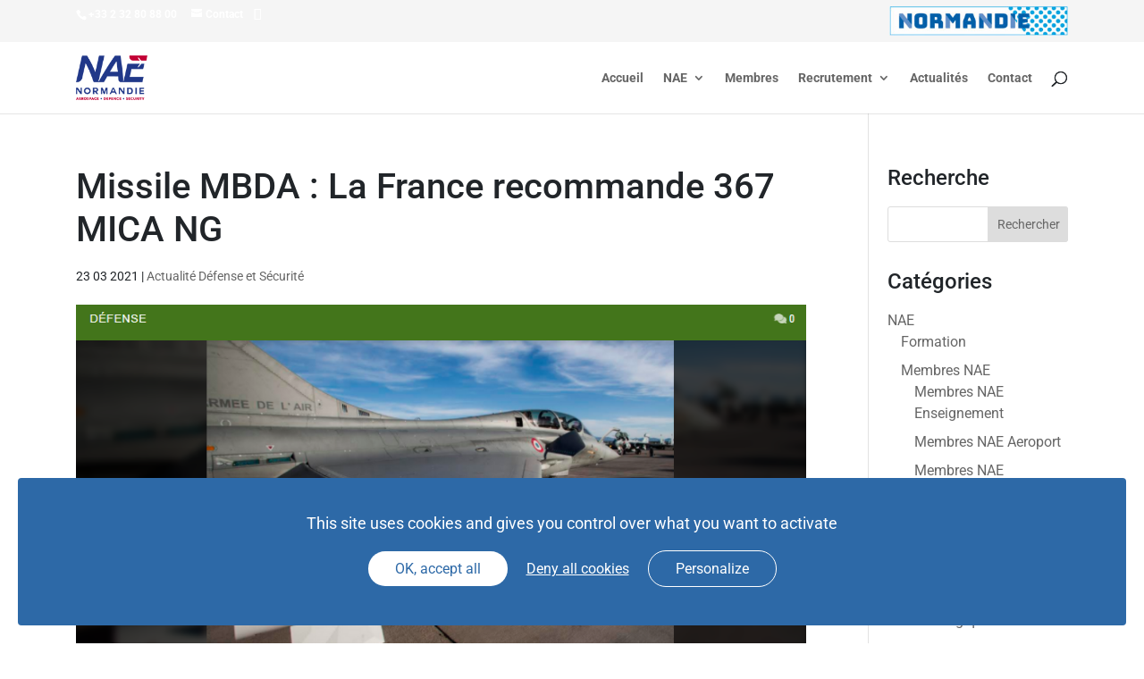

--- FILE ---
content_type: text/html; charset=utf-8
request_url: https://www.google.com/recaptcha/api2/anchor?ar=1&k=6LfTiIEUAAAAANuiw08Bxu77S6v_QKSzt9Yl3w1y&co=aHR0cHM6Ly93d3cubmFlLmZyOjQ0Mw..&hl=en&v=N67nZn4AqZkNcbeMu4prBgzg&size=invisible&anchor-ms=20000&execute-ms=30000&cb=j7h5vdwdh3v
body_size: 48613
content:
<!DOCTYPE HTML><html dir="ltr" lang="en"><head><meta http-equiv="Content-Type" content="text/html; charset=UTF-8">
<meta http-equiv="X-UA-Compatible" content="IE=edge">
<title>reCAPTCHA</title>
<style type="text/css">
/* cyrillic-ext */
@font-face {
  font-family: 'Roboto';
  font-style: normal;
  font-weight: 400;
  font-stretch: 100%;
  src: url(//fonts.gstatic.com/s/roboto/v48/KFO7CnqEu92Fr1ME7kSn66aGLdTylUAMa3GUBHMdazTgWw.woff2) format('woff2');
  unicode-range: U+0460-052F, U+1C80-1C8A, U+20B4, U+2DE0-2DFF, U+A640-A69F, U+FE2E-FE2F;
}
/* cyrillic */
@font-face {
  font-family: 'Roboto';
  font-style: normal;
  font-weight: 400;
  font-stretch: 100%;
  src: url(//fonts.gstatic.com/s/roboto/v48/KFO7CnqEu92Fr1ME7kSn66aGLdTylUAMa3iUBHMdazTgWw.woff2) format('woff2');
  unicode-range: U+0301, U+0400-045F, U+0490-0491, U+04B0-04B1, U+2116;
}
/* greek-ext */
@font-face {
  font-family: 'Roboto';
  font-style: normal;
  font-weight: 400;
  font-stretch: 100%;
  src: url(//fonts.gstatic.com/s/roboto/v48/KFO7CnqEu92Fr1ME7kSn66aGLdTylUAMa3CUBHMdazTgWw.woff2) format('woff2');
  unicode-range: U+1F00-1FFF;
}
/* greek */
@font-face {
  font-family: 'Roboto';
  font-style: normal;
  font-weight: 400;
  font-stretch: 100%;
  src: url(//fonts.gstatic.com/s/roboto/v48/KFO7CnqEu92Fr1ME7kSn66aGLdTylUAMa3-UBHMdazTgWw.woff2) format('woff2');
  unicode-range: U+0370-0377, U+037A-037F, U+0384-038A, U+038C, U+038E-03A1, U+03A3-03FF;
}
/* math */
@font-face {
  font-family: 'Roboto';
  font-style: normal;
  font-weight: 400;
  font-stretch: 100%;
  src: url(//fonts.gstatic.com/s/roboto/v48/KFO7CnqEu92Fr1ME7kSn66aGLdTylUAMawCUBHMdazTgWw.woff2) format('woff2');
  unicode-range: U+0302-0303, U+0305, U+0307-0308, U+0310, U+0312, U+0315, U+031A, U+0326-0327, U+032C, U+032F-0330, U+0332-0333, U+0338, U+033A, U+0346, U+034D, U+0391-03A1, U+03A3-03A9, U+03B1-03C9, U+03D1, U+03D5-03D6, U+03F0-03F1, U+03F4-03F5, U+2016-2017, U+2034-2038, U+203C, U+2040, U+2043, U+2047, U+2050, U+2057, U+205F, U+2070-2071, U+2074-208E, U+2090-209C, U+20D0-20DC, U+20E1, U+20E5-20EF, U+2100-2112, U+2114-2115, U+2117-2121, U+2123-214F, U+2190, U+2192, U+2194-21AE, U+21B0-21E5, U+21F1-21F2, U+21F4-2211, U+2213-2214, U+2216-22FF, U+2308-230B, U+2310, U+2319, U+231C-2321, U+2336-237A, U+237C, U+2395, U+239B-23B7, U+23D0, U+23DC-23E1, U+2474-2475, U+25AF, U+25B3, U+25B7, U+25BD, U+25C1, U+25CA, U+25CC, U+25FB, U+266D-266F, U+27C0-27FF, U+2900-2AFF, U+2B0E-2B11, U+2B30-2B4C, U+2BFE, U+3030, U+FF5B, U+FF5D, U+1D400-1D7FF, U+1EE00-1EEFF;
}
/* symbols */
@font-face {
  font-family: 'Roboto';
  font-style: normal;
  font-weight: 400;
  font-stretch: 100%;
  src: url(//fonts.gstatic.com/s/roboto/v48/KFO7CnqEu92Fr1ME7kSn66aGLdTylUAMaxKUBHMdazTgWw.woff2) format('woff2');
  unicode-range: U+0001-000C, U+000E-001F, U+007F-009F, U+20DD-20E0, U+20E2-20E4, U+2150-218F, U+2190, U+2192, U+2194-2199, U+21AF, U+21E6-21F0, U+21F3, U+2218-2219, U+2299, U+22C4-22C6, U+2300-243F, U+2440-244A, U+2460-24FF, U+25A0-27BF, U+2800-28FF, U+2921-2922, U+2981, U+29BF, U+29EB, U+2B00-2BFF, U+4DC0-4DFF, U+FFF9-FFFB, U+10140-1018E, U+10190-1019C, U+101A0, U+101D0-101FD, U+102E0-102FB, U+10E60-10E7E, U+1D2C0-1D2D3, U+1D2E0-1D37F, U+1F000-1F0FF, U+1F100-1F1AD, U+1F1E6-1F1FF, U+1F30D-1F30F, U+1F315, U+1F31C, U+1F31E, U+1F320-1F32C, U+1F336, U+1F378, U+1F37D, U+1F382, U+1F393-1F39F, U+1F3A7-1F3A8, U+1F3AC-1F3AF, U+1F3C2, U+1F3C4-1F3C6, U+1F3CA-1F3CE, U+1F3D4-1F3E0, U+1F3ED, U+1F3F1-1F3F3, U+1F3F5-1F3F7, U+1F408, U+1F415, U+1F41F, U+1F426, U+1F43F, U+1F441-1F442, U+1F444, U+1F446-1F449, U+1F44C-1F44E, U+1F453, U+1F46A, U+1F47D, U+1F4A3, U+1F4B0, U+1F4B3, U+1F4B9, U+1F4BB, U+1F4BF, U+1F4C8-1F4CB, U+1F4D6, U+1F4DA, U+1F4DF, U+1F4E3-1F4E6, U+1F4EA-1F4ED, U+1F4F7, U+1F4F9-1F4FB, U+1F4FD-1F4FE, U+1F503, U+1F507-1F50B, U+1F50D, U+1F512-1F513, U+1F53E-1F54A, U+1F54F-1F5FA, U+1F610, U+1F650-1F67F, U+1F687, U+1F68D, U+1F691, U+1F694, U+1F698, U+1F6AD, U+1F6B2, U+1F6B9-1F6BA, U+1F6BC, U+1F6C6-1F6CF, U+1F6D3-1F6D7, U+1F6E0-1F6EA, U+1F6F0-1F6F3, U+1F6F7-1F6FC, U+1F700-1F7FF, U+1F800-1F80B, U+1F810-1F847, U+1F850-1F859, U+1F860-1F887, U+1F890-1F8AD, U+1F8B0-1F8BB, U+1F8C0-1F8C1, U+1F900-1F90B, U+1F93B, U+1F946, U+1F984, U+1F996, U+1F9E9, U+1FA00-1FA6F, U+1FA70-1FA7C, U+1FA80-1FA89, U+1FA8F-1FAC6, U+1FACE-1FADC, U+1FADF-1FAE9, U+1FAF0-1FAF8, U+1FB00-1FBFF;
}
/* vietnamese */
@font-face {
  font-family: 'Roboto';
  font-style: normal;
  font-weight: 400;
  font-stretch: 100%;
  src: url(//fonts.gstatic.com/s/roboto/v48/KFO7CnqEu92Fr1ME7kSn66aGLdTylUAMa3OUBHMdazTgWw.woff2) format('woff2');
  unicode-range: U+0102-0103, U+0110-0111, U+0128-0129, U+0168-0169, U+01A0-01A1, U+01AF-01B0, U+0300-0301, U+0303-0304, U+0308-0309, U+0323, U+0329, U+1EA0-1EF9, U+20AB;
}
/* latin-ext */
@font-face {
  font-family: 'Roboto';
  font-style: normal;
  font-weight: 400;
  font-stretch: 100%;
  src: url(//fonts.gstatic.com/s/roboto/v48/KFO7CnqEu92Fr1ME7kSn66aGLdTylUAMa3KUBHMdazTgWw.woff2) format('woff2');
  unicode-range: U+0100-02BA, U+02BD-02C5, U+02C7-02CC, U+02CE-02D7, U+02DD-02FF, U+0304, U+0308, U+0329, U+1D00-1DBF, U+1E00-1E9F, U+1EF2-1EFF, U+2020, U+20A0-20AB, U+20AD-20C0, U+2113, U+2C60-2C7F, U+A720-A7FF;
}
/* latin */
@font-face {
  font-family: 'Roboto';
  font-style: normal;
  font-weight: 400;
  font-stretch: 100%;
  src: url(//fonts.gstatic.com/s/roboto/v48/KFO7CnqEu92Fr1ME7kSn66aGLdTylUAMa3yUBHMdazQ.woff2) format('woff2');
  unicode-range: U+0000-00FF, U+0131, U+0152-0153, U+02BB-02BC, U+02C6, U+02DA, U+02DC, U+0304, U+0308, U+0329, U+2000-206F, U+20AC, U+2122, U+2191, U+2193, U+2212, U+2215, U+FEFF, U+FFFD;
}
/* cyrillic-ext */
@font-face {
  font-family: 'Roboto';
  font-style: normal;
  font-weight: 500;
  font-stretch: 100%;
  src: url(//fonts.gstatic.com/s/roboto/v48/KFO7CnqEu92Fr1ME7kSn66aGLdTylUAMa3GUBHMdazTgWw.woff2) format('woff2');
  unicode-range: U+0460-052F, U+1C80-1C8A, U+20B4, U+2DE0-2DFF, U+A640-A69F, U+FE2E-FE2F;
}
/* cyrillic */
@font-face {
  font-family: 'Roboto';
  font-style: normal;
  font-weight: 500;
  font-stretch: 100%;
  src: url(//fonts.gstatic.com/s/roboto/v48/KFO7CnqEu92Fr1ME7kSn66aGLdTylUAMa3iUBHMdazTgWw.woff2) format('woff2');
  unicode-range: U+0301, U+0400-045F, U+0490-0491, U+04B0-04B1, U+2116;
}
/* greek-ext */
@font-face {
  font-family: 'Roboto';
  font-style: normal;
  font-weight: 500;
  font-stretch: 100%;
  src: url(//fonts.gstatic.com/s/roboto/v48/KFO7CnqEu92Fr1ME7kSn66aGLdTylUAMa3CUBHMdazTgWw.woff2) format('woff2');
  unicode-range: U+1F00-1FFF;
}
/* greek */
@font-face {
  font-family: 'Roboto';
  font-style: normal;
  font-weight: 500;
  font-stretch: 100%;
  src: url(//fonts.gstatic.com/s/roboto/v48/KFO7CnqEu92Fr1ME7kSn66aGLdTylUAMa3-UBHMdazTgWw.woff2) format('woff2');
  unicode-range: U+0370-0377, U+037A-037F, U+0384-038A, U+038C, U+038E-03A1, U+03A3-03FF;
}
/* math */
@font-face {
  font-family: 'Roboto';
  font-style: normal;
  font-weight: 500;
  font-stretch: 100%;
  src: url(//fonts.gstatic.com/s/roboto/v48/KFO7CnqEu92Fr1ME7kSn66aGLdTylUAMawCUBHMdazTgWw.woff2) format('woff2');
  unicode-range: U+0302-0303, U+0305, U+0307-0308, U+0310, U+0312, U+0315, U+031A, U+0326-0327, U+032C, U+032F-0330, U+0332-0333, U+0338, U+033A, U+0346, U+034D, U+0391-03A1, U+03A3-03A9, U+03B1-03C9, U+03D1, U+03D5-03D6, U+03F0-03F1, U+03F4-03F5, U+2016-2017, U+2034-2038, U+203C, U+2040, U+2043, U+2047, U+2050, U+2057, U+205F, U+2070-2071, U+2074-208E, U+2090-209C, U+20D0-20DC, U+20E1, U+20E5-20EF, U+2100-2112, U+2114-2115, U+2117-2121, U+2123-214F, U+2190, U+2192, U+2194-21AE, U+21B0-21E5, U+21F1-21F2, U+21F4-2211, U+2213-2214, U+2216-22FF, U+2308-230B, U+2310, U+2319, U+231C-2321, U+2336-237A, U+237C, U+2395, U+239B-23B7, U+23D0, U+23DC-23E1, U+2474-2475, U+25AF, U+25B3, U+25B7, U+25BD, U+25C1, U+25CA, U+25CC, U+25FB, U+266D-266F, U+27C0-27FF, U+2900-2AFF, U+2B0E-2B11, U+2B30-2B4C, U+2BFE, U+3030, U+FF5B, U+FF5D, U+1D400-1D7FF, U+1EE00-1EEFF;
}
/* symbols */
@font-face {
  font-family: 'Roboto';
  font-style: normal;
  font-weight: 500;
  font-stretch: 100%;
  src: url(//fonts.gstatic.com/s/roboto/v48/KFO7CnqEu92Fr1ME7kSn66aGLdTylUAMaxKUBHMdazTgWw.woff2) format('woff2');
  unicode-range: U+0001-000C, U+000E-001F, U+007F-009F, U+20DD-20E0, U+20E2-20E4, U+2150-218F, U+2190, U+2192, U+2194-2199, U+21AF, U+21E6-21F0, U+21F3, U+2218-2219, U+2299, U+22C4-22C6, U+2300-243F, U+2440-244A, U+2460-24FF, U+25A0-27BF, U+2800-28FF, U+2921-2922, U+2981, U+29BF, U+29EB, U+2B00-2BFF, U+4DC0-4DFF, U+FFF9-FFFB, U+10140-1018E, U+10190-1019C, U+101A0, U+101D0-101FD, U+102E0-102FB, U+10E60-10E7E, U+1D2C0-1D2D3, U+1D2E0-1D37F, U+1F000-1F0FF, U+1F100-1F1AD, U+1F1E6-1F1FF, U+1F30D-1F30F, U+1F315, U+1F31C, U+1F31E, U+1F320-1F32C, U+1F336, U+1F378, U+1F37D, U+1F382, U+1F393-1F39F, U+1F3A7-1F3A8, U+1F3AC-1F3AF, U+1F3C2, U+1F3C4-1F3C6, U+1F3CA-1F3CE, U+1F3D4-1F3E0, U+1F3ED, U+1F3F1-1F3F3, U+1F3F5-1F3F7, U+1F408, U+1F415, U+1F41F, U+1F426, U+1F43F, U+1F441-1F442, U+1F444, U+1F446-1F449, U+1F44C-1F44E, U+1F453, U+1F46A, U+1F47D, U+1F4A3, U+1F4B0, U+1F4B3, U+1F4B9, U+1F4BB, U+1F4BF, U+1F4C8-1F4CB, U+1F4D6, U+1F4DA, U+1F4DF, U+1F4E3-1F4E6, U+1F4EA-1F4ED, U+1F4F7, U+1F4F9-1F4FB, U+1F4FD-1F4FE, U+1F503, U+1F507-1F50B, U+1F50D, U+1F512-1F513, U+1F53E-1F54A, U+1F54F-1F5FA, U+1F610, U+1F650-1F67F, U+1F687, U+1F68D, U+1F691, U+1F694, U+1F698, U+1F6AD, U+1F6B2, U+1F6B9-1F6BA, U+1F6BC, U+1F6C6-1F6CF, U+1F6D3-1F6D7, U+1F6E0-1F6EA, U+1F6F0-1F6F3, U+1F6F7-1F6FC, U+1F700-1F7FF, U+1F800-1F80B, U+1F810-1F847, U+1F850-1F859, U+1F860-1F887, U+1F890-1F8AD, U+1F8B0-1F8BB, U+1F8C0-1F8C1, U+1F900-1F90B, U+1F93B, U+1F946, U+1F984, U+1F996, U+1F9E9, U+1FA00-1FA6F, U+1FA70-1FA7C, U+1FA80-1FA89, U+1FA8F-1FAC6, U+1FACE-1FADC, U+1FADF-1FAE9, U+1FAF0-1FAF8, U+1FB00-1FBFF;
}
/* vietnamese */
@font-face {
  font-family: 'Roboto';
  font-style: normal;
  font-weight: 500;
  font-stretch: 100%;
  src: url(//fonts.gstatic.com/s/roboto/v48/KFO7CnqEu92Fr1ME7kSn66aGLdTylUAMa3OUBHMdazTgWw.woff2) format('woff2');
  unicode-range: U+0102-0103, U+0110-0111, U+0128-0129, U+0168-0169, U+01A0-01A1, U+01AF-01B0, U+0300-0301, U+0303-0304, U+0308-0309, U+0323, U+0329, U+1EA0-1EF9, U+20AB;
}
/* latin-ext */
@font-face {
  font-family: 'Roboto';
  font-style: normal;
  font-weight: 500;
  font-stretch: 100%;
  src: url(//fonts.gstatic.com/s/roboto/v48/KFO7CnqEu92Fr1ME7kSn66aGLdTylUAMa3KUBHMdazTgWw.woff2) format('woff2');
  unicode-range: U+0100-02BA, U+02BD-02C5, U+02C7-02CC, U+02CE-02D7, U+02DD-02FF, U+0304, U+0308, U+0329, U+1D00-1DBF, U+1E00-1E9F, U+1EF2-1EFF, U+2020, U+20A0-20AB, U+20AD-20C0, U+2113, U+2C60-2C7F, U+A720-A7FF;
}
/* latin */
@font-face {
  font-family: 'Roboto';
  font-style: normal;
  font-weight: 500;
  font-stretch: 100%;
  src: url(//fonts.gstatic.com/s/roboto/v48/KFO7CnqEu92Fr1ME7kSn66aGLdTylUAMa3yUBHMdazQ.woff2) format('woff2');
  unicode-range: U+0000-00FF, U+0131, U+0152-0153, U+02BB-02BC, U+02C6, U+02DA, U+02DC, U+0304, U+0308, U+0329, U+2000-206F, U+20AC, U+2122, U+2191, U+2193, U+2212, U+2215, U+FEFF, U+FFFD;
}
/* cyrillic-ext */
@font-face {
  font-family: 'Roboto';
  font-style: normal;
  font-weight: 900;
  font-stretch: 100%;
  src: url(//fonts.gstatic.com/s/roboto/v48/KFO7CnqEu92Fr1ME7kSn66aGLdTylUAMa3GUBHMdazTgWw.woff2) format('woff2');
  unicode-range: U+0460-052F, U+1C80-1C8A, U+20B4, U+2DE0-2DFF, U+A640-A69F, U+FE2E-FE2F;
}
/* cyrillic */
@font-face {
  font-family: 'Roboto';
  font-style: normal;
  font-weight: 900;
  font-stretch: 100%;
  src: url(//fonts.gstatic.com/s/roboto/v48/KFO7CnqEu92Fr1ME7kSn66aGLdTylUAMa3iUBHMdazTgWw.woff2) format('woff2');
  unicode-range: U+0301, U+0400-045F, U+0490-0491, U+04B0-04B1, U+2116;
}
/* greek-ext */
@font-face {
  font-family: 'Roboto';
  font-style: normal;
  font-weight: 900;
  font-stretch: 100%;
  src: url(//fonts.gstatic.com/s/roboto/v48/KFO7CnqEu92Fr1ME7kSn66aGLdTylUAMa3CUBHMdazTgWw.woff2) format('woff2');
  unicode-range: U+1F00-1FFF;
}
/* greek */
@font-face {
  font-family: 'Roboto';
  font-style: normal;
  font-weight: 900;
  font-stretch: 100%;
  src: url(//fonts.gstatic.com/s/roboto/v48/KFO7CnqEu92Fr1ME7kSn66aGLdTylUAMa3-UBHMdazTgWw.woff2) format('woff2');
  unicode-range: U+0370-0377, U+037A-037F, U+0384-038A, U+038C, U+038E-03A1, U+03A3-03FF;
}
/* math */
@font-face {
  font-family: 'Roboto';
  font-style: normal;
  font-weight: 900;
  font-stretch: 100%;
  src: url(//fonts.gstatic.com/s/roboto/v48/KFO7CnqEu92Fr1ME7kSn66aGLdTylUAMawCUBHMdazTgWw.woff2) format('woff2');
  unicode-range: U+0302-0303, U+0305, U+0307-0308, U+0310, U+0312, U+0315, U+031A, U+0326-0327, U+032C, U+032F-0330, U+0332-0333, U+0338, U+033A, U+0346, U+034D, U+0391-03A1, U+03A3-03A9, U+03B1-03C9, U+03D1, U+03D5-03D6, U+03F0-03F1, U+03F4-03F5, U+2016-2017, U+2034-2038, U+203C, U+2040, U+2043, U+2047, U+2050, U+2057, U+205F, U+2070-2071, U+2074-208E, U+2090-209C, U+20D0-20DC, U+20E1, U+20E5-20EF, U+2100-2112, U+2114-2115, U+2117-2121, U+2123-214F, U+2190, U+2192, U+2194-21AE, U+21B0-21E5, U+21F1-21F2, U+21F4-2211, U+2213-2214, U+2216-22FF, U+2308-230B, U+2310, U+2319, U+231C-2321, U+2336-237A, U+237C, U+2395, U+239B-23B7, U+23D0, U+23DC-23E1, U+2474-2475, U+25AF, U+25B3, U+25B7, U+25BD, U+25C1, U+25CA, U+25CC, U+25FB, U+266D-266F, U+27C0-27FF, U+2900-2AFF, U+2B0E-2B11, U+2B30-2B4C, U+2BFE, U+3030, U+FF5B, U+FF5D, U+1D400-1D7FF, U+1EE00-1EEFF;
}
/* symbols */
@font-face {
  font-family: 'Roboto';
  font-style: normal;
  font-weight: 900;
  font-stretch: 100%;
  src: url(//fonts.gstatic.com/s/roboto/v48/KFO7CnqEu92Fr1ME7kSn66aGLdTylUAMaxKUBHMdazTgWw.woff2) format('woff2');
  unicode-range: U+0001-000C, U+000E-001F, U+007F-009F, U+20DD-20E0, U+20E2-20E4, U+2150-218F, U+2190, U+2192, U+2194-2199, U+21AF, U+21E6-21F0, U+21F3, U+2218-2219, U+2299, U+22C4-22C6, U+2300-243F, U+2440-244A, U+2460-24FF, U+25A0-27BF, U+2800-28FF, U+2921-2922, U+2981, U+29BF, U+29EB, U+2B00-2BFF, U+4DC0-4DFF, U+FFF9-FFFB, U+10140-1018E, U+10190-1019C, U+101A0, U+101D0-101FD, U+102E0-102FB, U+10E60-10E7E, U+1D2C0-1D2D3, U+1D2E0-1D37F, U+1F000-1F0FF, U+1F100-1F1AD, U+1F1E6-1F1FF, U+1F30D-1F30F, U+1F315, U+1F31C, U+1F31E, U+1F320-1F32C, U+1F336, U+1F378, U+1F37D, U+1F382, U+1F393-1F39F, U+1F3A7-1F3A8, U+1F3AC-1F3AF, U+1F3C2, U+1F3C4-1F3C6, U+1F3CA-1F3CE, U+1F3D4-1F3E0, U+1F3ED, U+1F3F1-1F3F3, U+1F3F5-1F3F7, U+1F408, U+1F415, U+1F41F, U+1F426, U+1F43F, U+1F441-1F442, U+1F444, U+1F446-1F449, U+1F44C-1F44E, U+1F453, U+1F46A, U+1F47D, U+1F4A3, U+1F4B0, U+1F4B3, U+1F4B9, U+1F4BB, U+1F4BF, U+1F4C8-1F4CB, U+1F4D6, U+1F4DA, U+1F4DF, U+1F4E3-1F4E6, U+1F4EA-1F4ED, U+1F4F7, U+1F4F9-1F4FB, U+1F4FD-1F4FE, U+1F503, U+1F507-1F50B, U+1F50D, U+1F512-1F513, U+1F53E-1F54A, U+1F54F-1F5FA, U+1F610, U+1F650-1F67F, U+1F687, U+1F68D, U+1F691, U+1F694, U+1F698, U+1F6AD, U+1F6B2, U+1F6B9-1F6BA, U+1F6BC, U+1F6C6-1F6CF, U+1F6D3-1F6D7, U+1F6E0-1F6EA, U+1F6F0-1F6F3, U+1F6F7-1F6FC, U+1F700-1F7FF, U+1F800-1F80B, U+1F810-1F847, U+1F850-1F859, U+1F860-1F887, U+1F890-1F8AD, U+1F8B0-1F8BB, U+1F8C0-1F8C1, U+1F900-1F90B, U+1F93B, U+1F946, U+1F984, U+1F996, U+1F9E9, U+1FA00-1FA6F, U+1FA70-1FA7C, U+1FA80-1FA89, U+1FA8F-1FAC6, U+1FACE-1FADC, U+1FADF-1FAE9, U+1FAF0-1FAF8, U+1FB00-1FBFF;
}
/* vietnamese */
@font-face {
  font-family: 'Roboto';
  font-style: normal;
  font-weight: 900;
  font-stretch: 100%;
  src: url(//fonts.gstatic.com/s/roboto/v48/KFO7CnqEu92Fr1ME7kSn66aGLdTylUAMa3OUBHMdazTgWw.woff2) format('woff2');
  unicode-range: U+0102-0103, U+0110-0111, U+0128-0129, U+0168-0169, U+01A0-01A1, U+01AF-01B0, U+0300-0301, U+0303-0304, U+0308-0309, U+0323, U+0329, U+1EA0-1EF9, U+20AB;
}
/* latin-ext */
@font-face {
  font-family: 'Roboto';
  font-style: normal;
  font-weight: 900;
  font-stretch: 100%;
  src: url(//fonts.gstatic.com/s/roboto/v48/KFO7CnqEu92Fr1ME7kSn66aGLdTylUAMa3KUBHMdazTgWw.woff2) format('woff2');
  unicode-range: U+0100-02BA, U+02BD-02C5, U+02C7-02CC, U+02CE-02D7, U+02DD-02FF, U+0304, U+0308, U+0329, U+1D00-1DBF, U+1E00-1E9F, U+1EF2-1EFF, U+2020, U+20A0-20AB, U+20AD-20C0, U+2113, U+2C60-2C7F, U+A720-A7FF;
}
/* latin */
@font-face {
  font-family: 'Roboto';
  font-style: normal;
  font-weight: 900;
  font-stretch: 100%;
  src: url(//fonts.gstatic.com/s/roboto/v48/KFO7CnqEu92Fr1ME7kSn66aGLdTylUAMa3yUBHMdazQ.woff2) format('woff2');
  unicode-range: U+0000-00FF, U+0131, U+0152-0153, U+02BB-02BC, U+02C6, U+02DA, U+02DC, U+0304, U+0308, U+0329, U+2000-206F, U+20AC, U+2122, U+2191, U+2193, U+2212, U+2215, U+FEFF, U+FFFD;
}

</style>
<link rel="stylesheet" type="text/css" href="https://www.gstatic.com/recaptcha/releases/N67nZn4AqZkNcbeMu4prBgzg/styles__ltr.css">
<script nonce="jL75mbQNtkU2_6pDZSA9wQ" type="text/javascript">window['__recaptcha_api'] = 'https://www.google.com/recaptcha/api2/';</script>
<script type="text/javascript" src="https://www.gstatic.com/recaptcha/releases/N67nZn4AqZkNcbeMu4prBgzg/recaptcha__en.js" nonce="jL75mbQNtkU2_6pDZSA9wQ">
      
    </script></head>
<body><div id="rc-anchor-alert" class="rc-anchor-alert"></div>
<input type="hidden" id="recaptcha-token" value="[base64]">
<script type="text/javascript" nonce="jL75mbQNtkU2_6pDZSA9wQ">
      recaptcha.anchor.Main.init("[\x22ainput\x22,[\x22bgdata\x22,\x22\x22,\[base64]/[base64]/[base64]/ZyhXLGgpOnEoW04sMjEsbF0sVywwKSxoKSxmYWxzZSxmYWxzZSl9Y2F0Y2goayl7RygzNTgsVyk/[base64]/[base64]/[base64]/[base64]/[base64]/[base64]/[base64]/bmV3IEJbT10oRFswXSk6dz09Mj9uZXcgQltPXShEWzBdLERbMV0pOnc9PTM/bmV3IEJbT10oRFswXSxEWzFdLERbMl0pOnc9PTQ/[base64]/[base64]/[base64]/[base64]/[base64]\\u003d\x22,\[base64]\x22,\x22bkpRw7bDrsKkb0FnW8OFwqZRw4oZw4QtEi5FSAkQAcKsasOXwrrDqsKTwo/Cu0DDq8OHFcKeEcKhEcKLw7bDmcKcw5zClS7CmRgPJV9UVE/DlMOna8OjIsKwHsKgwoMBMHxSW0PCmw/[base64]/[base64]/Dq3EDw7PCs8Kwwp1PwqRSOMO0w6/Cp8KfBsONGsKLwprCvcK2w4BJw4TCncK7w4FsdcKPd8OhJcO7w6TCn07CpcOrNCzDrGvCqlwgwpLCjMKkL8ODwpUzwrweIlYdwroFBcK+w54NNUo5woEgwojDnVjCn8KdPnwSw6LCgypmLMOuwr/[base64]/V2ksTk5hW8KRK8Oiw57Cqg/CmsKGw61RwpbDkg/[base64]/[base64]/CgDVfAjvDi8ODwprCqV/DpXA0w65xYUfCvMOqwrgHbMODBsKSBnxjw63ChgAdwrx7I0HDpcO0Nl5Uwpl8w67CgsO0w5Y4wrHCtMKYYMKYw6RTRwpQSiEQQMOaPsOPwqo4wpQiw50fe8K1TA9rThU7w4bDuBzDr8OmFC1YUXs7w6vComVvbENrd03Cik/CkB1xfFUTw7XDnQzDuSNkcEUJcHQ8GMKXw4ULIijCm8Ozw7IvwqIqB8OaJcKWSQVVI8K7wopcwpVBw63CpMOTRsO5EXzDgsOxJMKDwqLCoRBZw5zDrW7CjC3Du8OAw4PDqMOrwqthw7Q/IRUYwoMPah17wp/[base64]/wrQpw6V6AMKvQ8Otw5Jfwrd2wpzCsV3Dn349w53DlR/ClEzDoj0qwo7DkcKTw5hheSjDkzrCuMOIw7Ytw7XDlMK3wrbCtW3CjcOpwpzDg8OBw7wyCDbCll3DjSg9PXPDiXkiw74cw4XCqG3Cv3zCn8KIw4rCvygiwrzCr8KQwr4bfMOfwphiEhPDvG8uZcKTw5g2w5PCh8OTwp/[base64]/Dm8OIBWtbDVJYwqJ0wpo8DcKVw6M9wo7DpVpXwprCiHxkwojCpRBbR8K+w4TDvsKFw5rDkBx5LkzCvMOmXgJWeMKKFSTClmzCocOjaCbDsy8deGPDuD7Cj8KGwpXDtcO4BFTCvQ0Rw5HDmyYbwpPCuMK5wo4jwqbCug1PQDLDjMKiw7JTMsONwq/ChHTDv8OEejTCl1YrwonCvMKiw6EFw4AHPcK1D29NfsKCwr8DRsO6UcObworCmcOqw5fDlgxNHsKhVcKlGjvCpXpTwqUnwosjZsOawrnCnirChGBqZ8KGZ8KIwpIdN0I/DnohdcKdw5zCqz/Cj8OzwpXCqD5YBQc3GjRlw5pQw7LDg1sqwqjCvEbDtXjDu8OXWcO8HMKyw71PezzDr8KXBW7Dv8O1wpvDqzDDoQUcwrXDsjkgw4XDkjjDkMKVw4RkwrrClsOFw4R0wrU2woltw64PEcK8LcOiGlzCosKgHWdTecKNw692wrDDiT/CoC5tw6HCosOxw6JnGMKEFHXDrMKuDsOcWx3CuVvDvMKTTiF1HxDDgsKETVPCjcKHwr/DshbDoCjDrMKww6t1JhFREcOFTA9ow78hwqF2esKBw5d6eEDDvMOlw5fDtsK8eMOtwolJAy/Cj0vCuMKlSsOuwqLDuMKgwrzCiMOzwrXCqExawpofXTvCmQJLYW/DniLCo8KZw4DCqUMxwrQgw40gwrArZcKzTsOfEyvDs8K2w45MVCVQfsKeCgAnHMKYw513NMOoAcOWKsKdfA3CnXhYMcOIw5lfw5/CicKRwrfDu8KeEBAkwrFPYcOvwqfCqMKgLsKeI8OWw7xkw7QRwqzDvB/Cj8KoCCQ6Un7Dq0fCkG8sR09nflfDghLCpXzDi8ODVQRbLcK0wofDjULCiS7DrMKMwoPCs8Ovwrpyw7t5Kl/[base64]/CoRTDpSsYRDEnLcKfPMOuw5VDw4h7QsK4wpPClHVcM1LDocOnwr9lJ8KREmLCq8KKwp7Cv8KQw6pBwp59X3FUCUbCoTTCvXzDvmTCi8KhasOyeMO4WX/[base64]/CgkB/w7U/BFzDscK3JMKGwoRzDMK7TMKJa33CkcOoWsKBw4vChMK5C3BKwr5OwrrDsHFTwpPDtxJ0wqvDkMOnGnd2fhgeFMKoCVvCjDZfcChvIQLDmwbCj8OJOjIXwp9VRcOECcKeB8K3wrFhwqXDvFVwFj/CkAR2eD1vw5xbcivCl8OyKWjCs3Fnwo4uCwAjw5LDpcOgw6vCvsOtw7dgw7XCuiZDw4bDosOow4fDicO9Xx5IRsK0RyLCl8KibcO2FSbCvDJ0w4PChsOXwoTDq8Ksw48XVsKQIRnDhsOIw7lvw4nDnwnDqMOrU8OfGcOvdsKgck9Yw7xYJcO0Pk/DtcOkZDDCmmPDmSwTXMOHw5AuwpxMwp10w6dhwq9Gw4FGInw7wpxZw4xxQmbDmsKvIcKtfcKqEcKKfsOfTEDDljklw7ZCclTChMOBNiA5XMOoBCvCgsOFNsO/wq3DuMO4X1LDqMKJODnCu8KHw5XChMOXwog1UsKQwrE9OwTCgQ/CjknCv8OpQcKWIcOhVVdBwqnDuAN1w53CkhZ7YMOqw7QLFX4owqbDksOBA8KyCQoLbVfDp8K2w5dSwprDjHfChn3CmB/DsVRwwqLDi8Kvw5g3K8O0w77DmsK/w7dvAMKDwpfCnMOnfcOyT8K+w5hlHQ1+wrvDs1jDmsOUVcOyw4AtwogMBsOGTMKdwopmw5t3QgvDukBrw4fCiikzw5c+LT/[base64]/[base64]/DusKKfwFywrQKw5DDucORKMK4w6vDkT4Iw4bDkMOcE33Ck8KWw6/CuSsjGFZxw5gtD8KNCyLCnT/[base64]/Dk8KAw79YEcKjwojChB0JLcOqw6/DgmHCvQkzwpEhwqoeAMKnDWcVwqPDpMOODVB7w4czw7jDpmlcw4HCvlQwUQ7CqQMnaMKtw6nDo0B/V8OHcVU/G8OmPicLw6PCjcKjLmXDh8KIwrHDkVMtwpLDh8Kww7cRw5nCpMOGAcKLTShewr7DqDrDnnYnwp/Cgjx5w5DDk8KRdRAyZsOvOjdFbGzDuMO8IsKMwrvDq8Kmf1cAw5xrDMKqC8OfEMO5WsOCSMOyw7/DhcOGLCTClSt5wp/ChMKgZcOdw6Nxw4jDv8OlBhZuUMOvw5XCsMO6UwxtW8OZwqMkwqbDmUjCl8OEwoxQVcONRsOVAcKpwpDCj8OnQVdOwpJtw6U/wpjCgnrCscKBDMONw4rDmwIrwpx+w4dDwrNdw7jDik/DvHjCnUVTwqbCgcOKwpjDi3rDtcO+wr/DiU/CljrCl33DkcOPBknCnQXDgsK1woDCkMKlMMKrTsKAD8OHB8Opw4rCmMOmwpDClVwBFxUDHTVNLcKmCcOjw6nDiMO6woVFwo7DvFwuIcKyc3FPD8OZDU5Uw75uwqQ9PsOPYsKxLsOEUcO/GcO9w7RNSCzDg8Oyw6h5RMK4wo1yw6PCiH7CvsO2w4PCvcK3w7bDp8Oww6UcwqpsJsOrwrNdKwjDr8OMe8Kqwqc3w6XCslfCpcK6w7vDnSLCtMKASjwUw7zDsRkgdDlvRRBvfi8Hw7fDgF9VPsOiRMKqUT8XVsKsw73DmGxzdm/[base64]/[base64]/DnMKzwp8DIsK6WGRiIMK8cMOkwrwcS8OYTzvCo8KTw6TCksOhIsKraC/DmMKxw6PDv2bDucKuw6Iiw58ewq7CmcKzw70kaQIVQsKPw7J7w6LChAEPwoE/QcOWw5obwr4NGsOWW8K8w7rDvcKUQMOSwrIBw5DDkMKPGg0pH8K5NCjCu8O/wpdNwp1pwo8Gw6jCvsO2X8KTw6bClcKawp8eRWzDrsKpw6zCo8OPAgBewrPDp8KnDgLCqsO/wp/CvsOUw4vCq8Ktw6Esw6rDlsKEa8O6PMO5OFHCimPCiMKDUXPDgMOjwqXDlsOCTmMeN3onwrFlwolIw5Brwr1ULhbCrjPDiGLDhD42f8OTTy0XwrR2woTDnwrDtMOFwq5OEcKcUybCgAHCkMK/CFnCg2/DqBMyV8KPfUFiG2LDtMOfw5I0wow/[base64]/DhRVLwqJEDsKxLcOuw6/CmcODRA3CpcKVUlQgwqzCisOsTxxGw5hUaMKpwrHDjcORwpENw7tDw43CmMKREcOKJGUQN8O2wpBQwrHDs8KMesOHw73DmGzDscKpbsO+UMKgw6FLwobDkD5hwpHDi8OEwo/[base64]/CuHN2FX/Dp0fCh8Klw4vDn8OOw6XCsWY3w5/DhFnDn8OWw7XDiEBtw55uF8OQw6zCqUkxwr/DqsKIw7hFwpzDrFzDpk7DvH/CscOpwrnDiBzDhMKEU8OYZB/DjsOjHsK/OHoLYMK4R8KWw5zDlsKrKMKJw6nCk8O4RsOGw4omw7/Ds8KLwrBuC2rDk8Ohw4NQG8OxeXnCqsOJSAfDsxUjKMKpA3TDmE0QIcOnP8OeQcKVXmMQVzMYw4fDmQExwqlMccOXw63ClMKyw71iw7M6wqLCscOjecOLw6RrehnDjMOxIMOrwoYTw4s5w4/DrcOwwrcWwqvDqcK1w49Ew6XDh8OowrvCpMK9w4ldDE3Dl8O3HMK/wpDCkkB3woLDi0xiw5Isw4QDPMKWwrEGw6JMwqzCiDpcw5XCgMOXYCXCmikUbCZVw6sME8O5ZFcpw5sew47DkMOPEcKZaMODbzHDt8KUXW/ChcK8cCkzN8OAwo3DhTjCnDY/JcKIMXTCv8KfJTcwRcOxw77DkMOgNHdLwozDlSHDs8KbwpTDi8Ocw7kiwqTCmj89w7h9wrtuw6UTXijDq8K1woAowqNXBUMqw5oHKMOFw4PDmyFEG8OSUcKdFMKaw6LDi8OVJMKmIMKPw4XCpC/[base64]/[base64]/DncKnO8K8UsKsYSvCjU5bwqPCgyrCkQPCpWQCwozDpcKhwrrDh2htRsOUw5IgLgwdw5lEw6IxGsOnw70swoYLLnNPwoNGY8KVw6HDnMOTw5h2JsOJwqjDqcOewrcASBDChcKeYcKeQQrDhxAmwqjDhDHCpgBqwpLCk8K7D8KOHH/ClMKtwoUUGsOLw6vDgDUlwqoSZ8OIQsOYw57DsMOwDcKuwpZzMcOeA8OvE0lWwqDDvyXDqjTDlhfCtmbDsgJVe2YqXFcxwoLDicONwr9fTcK4fMKpw5zDhiPCgcKHw7AtNcKvI1p9w4R+w7YkbMKvPSUmwrAnUMK/FMO/[base64]/DrsKywqU4O2kjw4VMw7LDjsK9bMOxw6Q0wpfDv1jDj8KxwpPDqcO5Q8OYX8O4wp/DpcKjSsKeZcKiwrDDpSbDnjrCpVBETiHDp8Omw6rDljzCu8KKwq5iw7fChmlaw5rDvVQGf8K/InPDt0XDonnDlD7CpsKVw7YgHcKgacO9IMO1E8OewpjCgMOPwo9hw6gmwp1/ekjCm0nDhMKpPsO+wpg1wqfDvA/[base64]/w4vDjsOow6JdXcK5e8Orw6YEw77CllTClcOxw7/DmsOEw4xww7nCscKuMR5Rw4jCosK8w501TcOwbyQRw6YfbC7DpMKSw457fsOXdSl9w5LCj1ZOVUN7NsOTwpXDiEtfwr4NccOsfcOzwo/DiR7CrnHCocK8TMOrCmrCnMKOw6PDuWwIwqF7w5MzEMKywqMCXDbCqWgvCSVIUsOfwp7CoCZsDX8QwrPCiMKvUsOTwqPCuX/DjXbCh8OKwokLRDRZw7Q9LcKmK8Omw5zCsV4YVMKawqZjf8ONwpTDpinDi33Dm1QZVsOJw7Qywo93wpZiVnPCscO2cFs2DMK3fksEwoUxP1rCgcO1wrE1LcOjwoY9w4HDpcK+w4hzw5/CjTnChsKuw6AFw7TDuMKqwo9cw6YpccKQH8KlSRtzwprCosOQw5zDgQ3DrwIMw4/DjWMnacO4Ok9ow5dawoUPCxDDj0Fhw4YBwpbCscKVwpzCuXdVPcKuw4HCrcKCE8ODHsO2w7Izwp3CosOJb8OYY8O1YcKhcDnCvQhLw6DCosKNw7jDnBnCrsO/w6dPLXLDpkNuw6F6fgPChjzCusKpcXZJf8OVHMK/[base64]/[base64]/[base64]/CjMOgUS03XU/ClwUGwoPCv3I+fMKiM8KXw4fDocKlwrfDtcKXwpwnW8Oyw6HCjcOWXcOlw7IZdsK/w4TChsOOXMK3TgHCij/[base64]/ClR4Aw5sVPzDCicKAwpnDqWHCtEbCnsK4wrhHw7E0w6s3wqYBwrjDrzMuLMO9YcOowqbCkg9twqBVwpI/asOJwrzCjy/[base64]/J0HDucK2w7Byw6zDvMOeYk7Dn2dYwpfCqAI8EQojMMKmZsK1Zmhkw4nCuHlrw5rChix+CMK0aAfDoMOkwo4qwqVKwpcnw4PCtsKGwr/DhxfCm0JBw5dyCMOrfW7Dm8ONP8OqSSbCnh80w5/Cuk7CvsO3w4/CjlxxGCfCmcKEw6x0VMKjwpldwovDkA/Dh1Avw6MAw58AwqnCvzNww5hTPsKWWSl8eB3CnsO7PQvCicOvwp5Kwppow47Cq8Oww5sMcsOXw7gdRjPCm8KQw4krwrsPWsOiwqhBCsKPwpHDn2PDoUrCicKQwoxSW0Evw6pWb8KhT1UBwpsoPMKGwqTCmztCHcKCS8K0Q8K5NsOtMgjDvnfDksOpVMKgEV1CwoV/PAHDp8KtwqweDsKDLsKDwonDuh/[base64]/wpM3wo3DgsKnw75cwoE6CwxJw6YtMxTClMKEwo0Vw5rDmDUOwo8wew1xWFbCgEBOwrrDpMKJd8KGIsO/bwTCoMKZw4jDr8K4w4dvwodFHx/CuibDixx+wpTCi3YrM2bDmQV/dz8Vw5LDj8KbwrNzw7jCp8OHJsOnScKRDsKLYk5ww4DDsX/CnDbCoRzDs0vCjcKBfcOVUE9gGwt0JsOpw4JAw5A7bMKmwqzCqzIHBxwYw5/DjxUUdC3DoT07wrTCoSAFFcKIcsKSwpjDiGZbwpk+w6XCnsKowpjCrylKwppdw6g8woPDpSMBw4wxB30Nw6koOsOxw4rDk1w7w6M0C8Odwq/CosKww5DClWchVSdSSxzChcK3IGTDmgRMR8OQHcOFwoUCw5bDu8OnJHo/[base64]/wodPfxIXw7UNaVrDu8KxXz4ZZw1oTERNYylrwpFTwpPCoCYJw4BIw6NBwq8mw5IPw4R+woMMw4DCqijCmhxEw5rDvVptLyQGZFYWwrdDYGMjVGPCgsO4w63DoVnDlH7DrGrCiGUUVX1tUcKTwobDohBvfcKWw5dBwqDDrMO/[base64]/[base64]/[base64]/DncObW25jbsO4AsKYQnHCqcK2Fisxwo4REMK5RcKgElVnCMOHw4rDtVhuwoU4wqnCjD3ClUrCiDImR23CqcOmwq7Cq8OELEXDg8OsQyIfJVAdw5LCs8KIbcKVDxHCkcK3A1ZWAz8Ew6YMVMKvwp/ChMOWwqBnQ8KhYEQYwovCqytBMMKbwoHCmRMIUDQmw5vDl8OeDsOFw6jCtxZVGsKdWHDDhVbCtmI/w7F7HcOIAcOww4nCrWTDs302T8O/[base64]/Ds8O4w47Dr8Kpw7cCwq1ewolhfMOhw7UvwqbDlsOew5oZw7jDpsKSA8OfLMO6KsOPHA8JwooCw5N/NcO8wq8AXFjDm8K3M8ONfEzDn8Ozw47CkgXCssKQw5ZOwpJ+wr4Lw5bCsQlgLsK7U3R4RMKYw5d2OTo7wpvDgT/CmjgLw57CgE3Dm37Ck2F+w5QZwozDszZVBWzDujTCm8KTwrVhwqBzQsKUwpDChmLDscOJwolhw7zDpcOew4TCjgjDscKtw5k6RcO5bTDCiMOOw4dkM1Vzw4YgdMO/wpjCvy3DgMO6w6bCugXCksO7d23Dj2/Cgz/CrDR/PsKSbMKubcKNAsOdw4M3V8OybhJ4w4BxYMKGw5rDsT86M1liX180w7PDhMKTwqJtcMOpbkwkTRAjZcKrHwhXLD4eAApSw5coX8OnwrQ2w7jCv8KLwqp7azkVFcKOw59gwr/[base64]/[base64]/DnGM1w6BFBHTDlS5RCnfCoMK8T8Odw6jDgAglwoAkwoIiwrPDtmUOw57DscOrw6ZkwqTDr8KCw58MV8OewqzDvTxdTMKkKMODKx8Vw5RwfhPDv8KATMK/w7wLa8KjR1fCkUnCt8KawrzCm8Ovw6Zuf8KfUcKZw5PDvMKyw749w4TDognDtsKAwqkPES1zJE0sw5LCpsKvU8OsYsK+A2/[base64]/Cq8OtZDjDhgPDjXLDhwfChsOywqs8E8KKwq/CiQjCtcOXYTLDrE8cWiRnaMKKMcKZVRXDonlQw6wqMwbDncKhw7/[base64]/CmWtjPMK3wroqK8OTwqgpwqjDg1/Cu1Afw4rCh8Ovw4vCjcOIPMOiwozDjMKcwpd6ZsK6UBxswonCtcOxwrPCtlkiKh07NsKZJmLCjcKiBg/[base64]/wq5QKkTCsMOjcFBRU0ESwpHDs8OcGiTCsFPCo2IGbMOjS8K5wpF0w73Cv8OFwonDhMOAwpo9QsKWwpVBacKhwqvCph/[base64]/DsMKmw4hQeArDiRQ8w4bDoENcFWjDgEtRFcOiwodtL8OITSsuw6XCvMKGwqDDmsOIw6LDs0LDjMOOwqzCsmHDkcO7wrPCn8K1w7VDETfDgMORwqXDisOGf08DHEjDs8OCw4wGU8ORe8Okw7p1UcKbw7Faw4DCu8OJw5nDoMK2wrfCiyDDvT/CiwTDisOjU8KSS8OndcOow4vDvMOJNHDCkUNnwp96wpMCw5fDg8KZwql/wojCr2osXFEPwoYcw7/[base64]/DkCXCuDfDq8OUHyI3wrzCssO7PiJRw69JwrIrOsOBwrRuHMKewprCvQ/CvyYFM8K8wrvCsxFBw4DCmgFuwpBSwqpiwrUBd2zCjALDm2nChsOSecOrTMKZw6PCksOywrkow5HCssKLNcOcwptUw5lREhc3CjICwrPCu8OYHCfDt8KmbcKOBsOfDXnCvcO8w4HDsm8wbSTDv8KSG8Owwq0oZizDrxlEwrHDj2vCqm/[base64]/[base64]/Dm8K4WRs+S8KhdD/ClTUow5zCs8KmB8O2w5TDhSvCtE/DoUTDvx/CkcO+w6HDlcKfw54hwo7ClVbCjcKaPwBJw5ErwqPDmsOswo3CqcOcwrNmwrnDrMKPE1fDuU/CuEopM8OjB8ODImJnbznDlUAhw6o9wrPDhEMNwpNsw7hlA03Dr8KuwoTDgMOvQ8O6CcOPfkLDi3jCs2HCm8KiMVHCnMKeShEEwqbCvHbCjsKdwp3DgmzCqRE6wop8dMOfYnkJwptoHx/CgcOlw4M4w5wtXgjDrlREwq4xw5zDiEDDvcKkw7puMDjDhz7CpsKuLMKfw7hqw4UlP8Kpw5XCqEnDgTrDtsKLb8OADinDkwV3CMOpFTZAw67ClMO3eyXDk8K1w45iey3DssKqw4/DhMO6w51/HVXCmjHCrcKDBxJUPsOcG8K4w6rCqMKXGVIrwrUHw5bDmsOee8KyV8KKwqw4dTTDsmINM8Ohw4hyw4HCrMOjCMKWw7bDsGZvWmfDnsKtwqjCq3nDtcOga8OiE8O+aw/DhMOXw5HDn8KXwpTDi8KNDhTCtCpawpd3SMKRJ8K5USfDm3c/WSFXwrrCrXJdUw5mI8K3C8KIwrVmwrliZsOzNTnDn2LDiMKuU1HDviF8A8K/w4jDsG/Du8Kcwrl4XhnCoMOUwqjDiA4Aw5jDvFbDjsOFw4vDqy7DgmXCgcKdw68qXMOuRcKow7E9HVDChRQna8Oqwq8mwqbDh17DnkLDpMKPw4fDlVDCssKIw4LDtsKXXnhPOMKuwqXCssONdELChXHCqcKaBGLDqsOlD8K4wqbDl3PCl8OawrfCpSpcw78Pw6fCoMOEwq/Cp0ljfhDDnhzDtcKYL8KKMAB6OwRpQ8KJwpZJwpnCvnxfw7d3w4dLMlkmw5gQB17Ch1TDqhlFwp0Rw6HDosKHRcK7KyoiwrnCv8OoLBorw6ISwqtyeWrCrMOow4swacOBwqvDtmp2B8ONwpzDgWtiw79qF8KQA2zClF/DgMOVwpxCwqzDscKKw73DosKkXE/ClMKgwqkXK8KZw4bDmGcvwr09HSUPw4l0w7bDhMO3Si8dw4hpw5PDjMKQGsKcw7whw5YuIcK4wqc8wrHDlAMYCAZqwoETw4jDuMKlwofDqnJ6woUqw4XDgUfDpMKawoUaE8KSICDCqEcxXknCpMO+JsKnw6xhfGrDlgYUZsKfw7jCucKFw6/CmsODwq3CscO4OxzCpcKudMK8wqzCggNuCcKaw6bCjcKhwoLCrFvDlMOYMDcNVcOeDcO5cjh0I8OqJC7CpcKdIDJZw50xdGV4wqHCt8KQwpzDicODR29swr0RwpYQw5DDk2sNwpgcwp/ChsOZXMOtw7DCi13Ck8KVO0AqasK/w7nCv1YgIz/DqnfDnzVswqzCh8K6RjHCoSsaI8OlwoPCrE/DgcOXw4dDwqNODUQ0FnR7w7zCusKjwppqD2TDmj/DnsOYw63DlCbDscO2JDjDkMK2OMOcasK3wrvCvgnCscKIw7HCry3DrcOqw63DncOzw6VLw4kJZcOWRDPCisKmwp7Cjz3CscOHw7jDtDgcOsOqw6nDnRbCjHHCi8K8FU/DjDLCq8O9a17CiVwOf8KZwrfDhAkCQwzCr8OWw4sXUggLwoXDlirDvWJxAHVuw5XCtSURQ25vGibCnXpww6zDrA/Cnx/Du8KUwoHDnGkSw7xPKMOTw7TDvMK6wqPDh14Fw5t1w73DpMKWMkAEwrLDsMOYwp/CuznCjsO9DxZ+wrtDaVITw4fCkgAXw69nw5ZAeMKXcFQVwp14C8KHw5knLcKCwp7DlsOGwqgfw5jDnsONasOHw6fDkcOoYMO8VMKLwoclwoXDlxdzOWzCiQwpEz/DlMK/wojCh8OVwqzCscKewrTCh344w4nDqMKHw6PDgDBMNcO4TjcPbiHCnG/DmwPDq8KiCsKhZAc1UMOBw5oORMKMNMK1wo0QB8KdwpfDq8Klwr0nRnERY3Igwp7CkScsJsKsRHvDmMOAR3bDiQLCmsOow7J7w7jDlcOVwqg+dcKiw4Ubwo/[base64]/CsMOjwqfCscK6w5vCpCwew61nw51UwqIUVMKMwr8CDFzCoMOrTHLCoiEBJic/[base64]/DuDJdfsK+LWjDtcKfXcO0w7FMwo16w7RiGcKBwopzS8Oddh9Kwr1fw5nDljnDmW8uLmXCv2fDqD9vw4YIwoHCpyMRwrfDr8O8wrkvJ2PDvE3Dg8ODNT3DusOMwrY1E8O8wpbChBA/w69WwpvCgMOPw4wiw65QBU/CrWs7w4Vzw67DksKFBWHCnWYaIkzCpsOIwoEww5fCrwLDlsOLw53CmcKjCVk2wohgw7A8BcOeYcOtw5bDu8O+w6bCq8Osw4Bbdk7CkyR6CE4Zw4U+HMOCwqVSwqBKw5rDk8KqdcKZOzLCm2PDh0PCvsO8dEMIw7XCm8OLSE3DrVgGwofCtcKkw6PCtEgRwr5nC2/CvMOFwqh8wrlUwqYQwqrCmW7DsMKIWgTDkisWIDHCk8OGw7zCh8KFNnR+w5rDj8OCwrNmwpIxw6VxARPDuGbDicKIwr/[base64]/ChcOUwpbDkMOfUB3CowfCvD4ja2dkHRrCi8O1dcOEdMKfDMOjbMOCacO0MsOsw5DDmCIWRsKGZD4tw5DCojPCl8OcwqDCpTvDhREaw4wiwoTDoEYCwrvCtcKewq3DsHHChCnDkjzCrkBew5/Ch0xVG8KwRT/DpMK3A8Kiw5PChSwadcO9JxHCn3vCrRkOw45gw7vCvCXDnmPDh1TCghFkTcOsCMKkIMO9Qk3DjsO5wpJIw5nDj8O9wrDCvMOyw4jCmcOqwrDCosO+w4YIdkNMS3/[base64]/[base64]/DjzBXAcOqf8O9w75Fw7xSwrZJwoJKc8OcZEfDgXpHw4dHF39BV3fDlcKTw4UJd8Kfwr3DvsKWw6YCXyRbLMOHw5FHw4cFAAUYH1vCmcKHR1nDpMO+w4EWCS/Ck8KmwqzCok7DtAbDjcKlS1DDqVMsDBXDtcKkw5bDkcOxVMOVDGFdwrsiw5LCkcOpw7HCo3MRY2c+AQluw6ZJwo1swogKVMKCwq1mwqV3woXCmcOTB8KlADNETD/DlMOQw4oVF8KWwrkuX8KtwpxNBMOdJcOebcOsAsKXwozDugrDt8K4S2F/QcOMwphywrjCgXh0QcKowrkVOQbCsCQ6OAkUWwDCicKNw7jChFPChMKZw481wpQYwqwKG8OUwr0Aw64fw7nDvFV0AMKTw4g0w4sewp3CjFMSHCLChcOtVjUNw5XCr8ONwqfCj17DrcK4FmEcI00MwrV9wq3DpBPCompiwrIyRHLCgcKhesOoYcKvwp/DqMKTwpnCuQLDmUIyw7jDgsKPwqZXfcKuMUjCqMOjQl/DvWwKw7VNwp8JCQvCo0Fyw73Cg8KvwqE2w7cVwpXCtElFGcKLwoIMwrtcwowcKivDjmTCqiQEw5fDm8KqwqDCinQNwpJjbF3DuzjDi8KRIcODwp3DmhfCkMOqwo5wwrcPwotpHF7CvXcIKMObwpAvSVXDm8KFwop4w6oHE8K2V8KkPRZvwplPw6B/[base64]/Dt8OVw55WFMKdbMOjcm3CqAJ/[base64]/Di2vDpMKBw5MXw5R0Nn/DucKrfMOxThYHOcOIw53CvWHDngzCjcKpX8KMw40lw6TCsSAQw5kMwrnDsMOhaS47w5tve8KkEMOLBzRew6TDmMOZSRdbwrLCiV8uw69iF8KxwoEywqJBw6oOP8KBw7kbwr9FfQ9gW8OdwospwoPCvHBJSkbDiCV2wo3DucOlw4Qdwq/CjFdEf8OtYMKZeE8Gwrg2w7XDpcOeIcK4wqQuwoMkIsOtwoAcXypOBsKoF8KEw5bDj8OhEcOjYj/Cj1FdJXlTY2lqwobCsMO6DMK/FsO1w4DDoSXCgWnCmxtkwr1kwrLDpXldBhJ/VsODVQBDw7HCtkHCl8KDwrhMwrXCq8KXw5DCkcK8w4wjw4PChApWw4vCrcKJw7HCmMOewrjDrxwRwpktw5LDqMOTwoDDjnfCksOCwqh4PwomNXzDg2BLXDPDuBLDtw5DbsKcwqvDtzHCpHd/E8Knw7RcCMK/PAXCl8KEwrh7EsOiJFPCpMO6wr3DocKMwozCiRfCt10EFwwpw6DDvcOcP8K5VmNhAMO1w6xPw7zCscOgwq/[base64]/wpMgGcOWGzx1w7vDnMKjw7FNwqVcw6dyJsOSwoXDhMOcI8O9OUEVwpPDuMORw6/DolTDpFrDt8KbacOwHWgZw67CtMOOwoAUGCJGwpbDoQ7CssOUasO5woJdRxLCiz/Ctnt+w5FnKilMw694w7DDu8KTPWvCsFvCosOKfxjCngPDjsOvwq9gwoDDs8Okd2XDq08UKyTDqMK7wojDoMOIwrgDWMO9OcKZwqpOOxs/VcOYwpovw7hQDGo+IQIZYMOIw5wZZ1ATWm3CrsOhI8OgwqjDrULDosKPTTvCqTDCo3NaeMOCw6AVw5bDvMKzwqpMw41cw4EhDGwfKH4jNxPCksK/ZsKddhA4KcOUwqAlBcORwphiY8OKBH9twqlsU8OiwprCpMO3Ygp3wpJuw7bCjQzCocOww4NiYxvCuMK7w5/[base64]/CigQMKsOmw6TCjsKlCirDrsK4woo5wozChcO/[base64]/CuMO0wr9cwqhCwo7CvlHClwQcCWYmKsOww4vCl8OCwqtAXGckw5QUBALDgWg9c3sVw6tew44GLsKTPcKsDT3CrsK0ScONGMK/[base64]/DhMKUworChmvCqMOyeiHDv8K+T8KOwqvDqwtQa8KecMOXQsKEScOAw5rCugzCvsKkYCEIwrVjHcOWDnMbD8KeLcOhw4jDpMKDw4rCksOMB8KDGTBDw7vDncOSw7c/woLDoX3DkcOHwoPCtETCtS3Dqk0Jw7TCsU5tw6/CnhPDhUROwoXDnGvDr8O4VG/Cg8OWwo9VXsKqNk4mAcKSw4Biw4rDocKZwpfCiTYRb8Knw53DncKaw79ewqJ0csKNX3PCvlTCg8KBwqnCvsKawr4GwqPDpCrCrXrCpcKbw5BpbnFceXXCsG/DliXCgMO6woTCl8OvWsK9X8OswpE6CsKbwpVnw4R7woVjwoVkK8Kgw6HCgiDCusKmb2gCIsKVwpXDnyZdwoUwesKDBsOZWjLChVlXIFXCrRFgw4Y4XsKwC8KVw73DuHDCvBbCo8KNT8OZwpbDpG/[base64]/[base64]/[base64]/[base64]/[base64]/w4NWS143woJuWQvDmcO/YsKawqk/KMK5w6YpworDlMKyw6XDmsOwwpvCusKIGlrCgXwSwo7DkEbCh0XCrMOhHsOGw4MtJsKow78oaMOvw7UuWVxSwo9PwrLCgcK4w63DpsOVWgs0UMO3wrnCmEjCm8KcbsK8wrLDi8ObwrfCrSrDmsOTwo5hAcOhB3oBY8K5CXXDtwIwV8OcaMK4wrRqYsOiwo/DlUQkIABYw7QvwpnCjsOOwrPCgsOibi5IQsKsw4MkwoPCkVplcsKzwqPCmcOmOR9BEcOEw6Vuwp/DlMK5LEfCuWzCg8Kkw4lewqzDmMKbdMKXO0XDksOKEWvCtcOVwqnCtsK3w6UZw5DCvsKiF8KPdMOdMkrCmMOaZ8Ouw44ceTFLw77DncO7eGs4OcO1w5ocwpfCrcKAd8ONw7sfwocjJloWw4ITw4E/GnZHwo83wr7CrsObwonCocO8V1/DjnLCvMOEwogOw4xOwqofwp08wrtPw6/Dg8OcT8KKd8OQXT0swpDDvsOAw5rCmsK0w6Nlw5/[base64]/CkcOuwqHDsgxWw7wgw7ZKw59OVjbDs3sKPcKOwrHDgSvDuT1gAmPCs8O6MsOiwpnDgGrCjHdIw44xwp/CkhHDmDvCncOSAMOew4k4IADDjsO3SMKdNsK4fsOdSsO/MMKzw6XCoEJ3w5QOW0o5woZswp0SMnokA8KVMsOpw5bCh8K1LVTCtDFJZyfDlxfCsWfCv8KoZcKLeUnDhwxhc8KGw5PDrcKRw7gsdl4+wqY+YHnComxZwoBRw4p/wqjCtFrDhsORwojCi2HDo1NqwrLDlMKnIMOzS23Dp8K5wrsjwrPDuzM8U8KOQsKqw44/wq0+w70IXMKlUgJMwpPCuMKFwrfCsmHDocOlwqBgw65hLk0Yw70wFEoZdsKDwpXChxnDocOeX8OEw4Ziw7fCgjJ6w6jDgMKswrYfDMOvTcKywoxbw6LDgcOoJcK8KRQqwpApwrHCp8O7Y8ODwr/[base64]\\u003d\x22],null,[\x22conf\x22,null,\x226LfTiIEUAAAAANuiw08Bxu77S6v_QKSzt9Yl3w1y\x22,0,null,null,null,1,[21,125,63,73,95,87,41,43,42,83,102,105,109,121],[7059694,455],0,null,null,null,null,0,null,0,null,700,1,null,0,\[base64]/76lBhnEnQkZnOKMAhnM8xEZ\x22,0,0,null,null,1,null,0,0,null,null,null,0],\x22https://www.nae.fr:443\x22,null,[3,1,1],null,null,null,1,3600,[\x22https://www.google.com/intl/en/policies/privacy/\x22,\x22https://www.google.com/intl/en/policies/terms/\x22],\x22xhrXNf3qDAD6BMFaXApmZ3JTZRFZsDFkjGQIU5uBxQg\\u003d\x22,1,0,null,1,1769736630345,0,0,[6,26,200,244,125],null,[102,62],\x22RC-Mn5km6muSfuJ8w\x22,null,null,null,null,null,\x220dAFcWeA4iAXzqStmYY27cnB3fUNHjSdqwTB1ThltAeGUOwQ_roiKT2Ik8-00GdW2KzV6zj36j6o_xzQIRoLRZZOa628xJzRGVcw\x22,1769819430255]");
    </script></body></html>